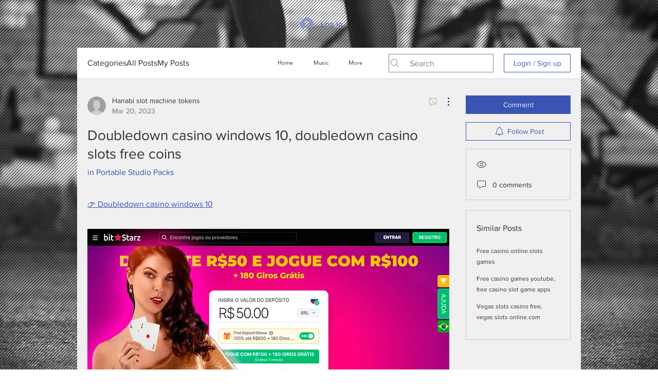

--- FILE ---
content_type: text/html; charset=utf-8
request_url: https://accounts.google.com/o/oauth2/postmessageRelay?parent=https%3A%2F%2Fstatic.parastorage.com&jsh=m%3B%2F_%2Fscs%2Fabc-static%2F_%2Fjs%2Fk%3Dgapi.lb.en.OE6tiwO4KJo.O%2Fd%3D1%2Frs%3DAHpOoo_Itz6IAL6GO-n8kgAepm47TBsg1Q%2Fm%3D__features__
body_size: 160
content:
<!DOCTYPE html><html><head><title></title><meta http-equiv="content-type" content="text/html; charset=utf-8"><meta http-equiv="X-UA-Compatible" content="IE=edge"><meta name="viewport" content="width=device-width, initial-scale=1, minimum-scale=1, maximum-scale=1, user-scalable=0"><script src='https://ssl.gstatic.com/accounts/o/2580342461-postmessagerelay.js' nonce="a1HSpOqM1CaT8_w37rbuLg"></script></head><body><script type="text/javascript" src="https://apis.google.com/js/rpc:shindig_random.js?onload=init" nonce="a1HSpOqM1CaT8_w37rbuLg"></script></body></html>